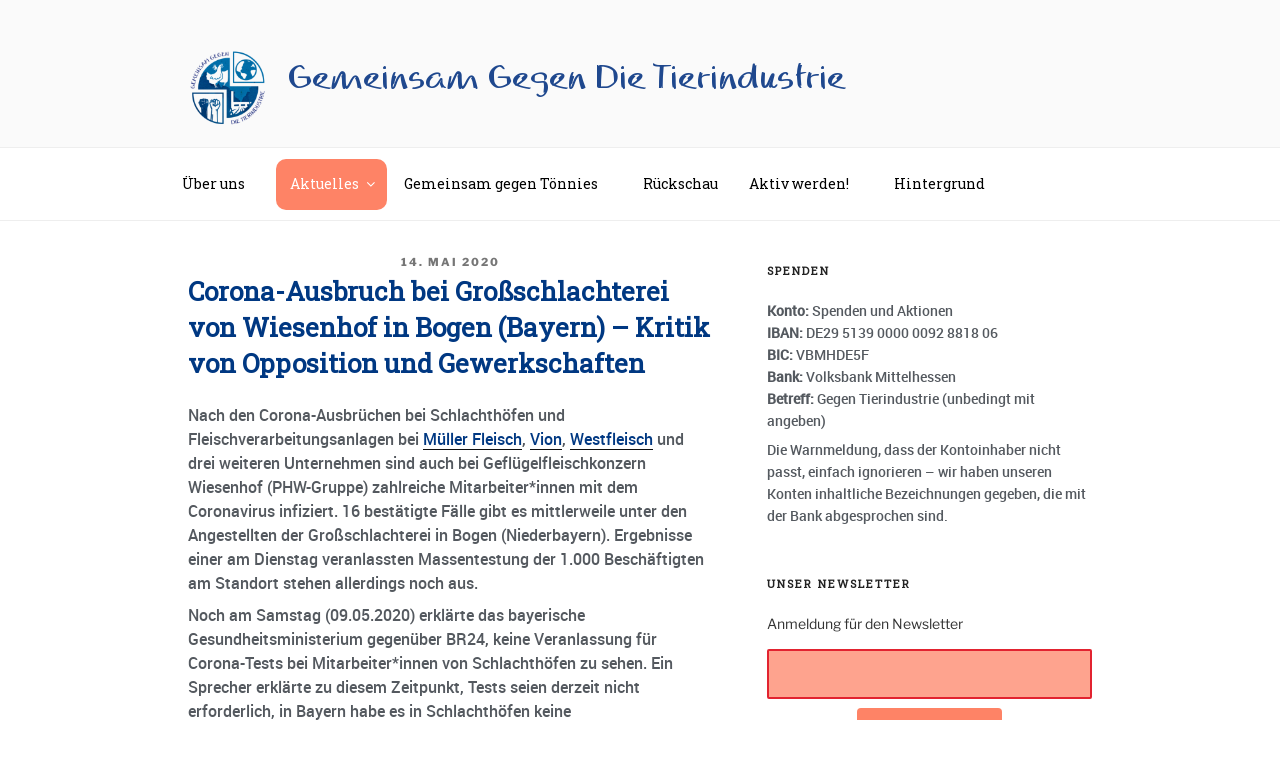

--- FILE ---
content_type: text/css
request_url: https://gemeinsam-gegen-die-tierindustrie.org/wp-content/themes/twentytwenty-child/style.css?ver=20251202
body_size: 2315
content:
/*
Theme Name: Gemeinsam gegen die Tierindustrie
Theme URI: https://wordpress.org/themes/twentyseventeen/
Author: the WordPress team
Author URI: https://wordpress.org/
Description: Gemeinsam Gegen Die Tierindustrie
Version: 1.0.4
Requires at least: 4.7
Requires PHP: 5.2.4
License: GNU General Public License v2 or later
License URI: http://www.gnu.org/licenses/gpl-2.0.html
Text Domain: twentyseventeen-child
Template: twentyseventeen
Tags: one-column, two-columns, right-sidebar, flexible-header, accessibility-ready, custom-colors, custom-header, custom-menu, custom-logo, editor-style, featured-images, footer-widgets, post-formats, rtl-language-support, sticky-post, theme-options, threaded-comments, translation-ready

	COLORS:
	#003882
	#2D68A1
	#BFD3E6
	
	ACCENTS:
	#FE8366
	#E22330
	
	TYPEFACES:
	H1: ReadMyHandLL
	H2: Roboto Slab
	P: Roboto
*/

/* IMPORT PARENT THEME */
@import url('../twentyseventeen/style.css');

/* FONTS */
@import url('https://fonts.googleapis.com/css?family=Roboto+Slab&display=swap');
@font-face {
  font-family: 'ReadMyHandLL';
  src: url('font/ReadMyHandLL-Bold.eot'); /* IE9 Compat Modes */
  src: url('font/ReadMyHandLL-Bold.eot?#iefix') format('embedded-opentype'), /* IE6-IE8 */
       url('font/ReadMyHandLL-Bold.woff2') format('woff2'), /* Super Modern Browsers */
       url('font/ReadMyHandLL-Bold.woff') format('woff'), /* Pretty Modern Browsers */
       url('font/ReadMyHandLL-Bold.ttf')  format('truetype'); /* Safari, Android, iOS */
}
.readmyhand {
	font-family: 'ReadMyHandLL', serif;
	font-weight: bold;
	font-style: normal;
	font-size: 2em;
	color: #003882;
	line-height: 1.2em;
}

/* HEADER */
.custom-logo-link {
	float: left;
	clear: both;
	position: absolute;
}
.site-branding-text {
	margin-left: 100px;
}
.site-title {
	font-family: 'ReadMyHandLL', serif;
	font-weight: bold;
	font-style: normal;
	font-size: 2em;
	text-transform: none;
	color: #003882;
	letter-spacing: normal;
	margin-top: 11px;
}

/* NAVIGATION */
.site-navigation-fixed.navigation-top {
	border-bottom: 2px solid #004F9B;
}
.main-navigation a,
.main-navigation a:visited {
	font-family: 'Roboto Slab', serif;
	font-weight: 400;
	color: #000;
	border-bottom: 2px solid transparent;
	transition: all ease-in 0.2s;
	padding: 1em 1em;
}
.main-navigation a:hover {
	color: #000;
	border-bottom: 2px solid #004F9B;
	transition: all ease-in 0.4s;
}
.main-navigation li li:hover,
.main-navigation li li.focus {
	background-color: #BFD3E6;
}	
/*** IMPORTANT BUTTON ***/
#menu-item-1465 > a:nth-child(1),
#menu-item-1466 > a:nth-child(1) {
	background-color: #FE8366;
    border-radius: 10px;
	color: #ffffff;
}
#masthead .menu-item-1465 a:hover,
#masthead .menu-item-1466 a:hover {
    background-color: #E22330;
	border-bottom: none;
}


/* HEADINGS */
h1, h2, h3,
h2.elementor-heading-title.elementor-size-default {
	font-family: 'Roboto Slab', serif;
	font-weight: bold;
	color: #2D68A1;
}
/***
.entry-header h1.entry-title {
	font-family: 'Roboto Slab', serif !important;
	font-weight: bold;
	color: #2D68A1;
}
***/
h3 {
	font-family: 'Roboto Slab', serif !important;
	color: #003882 !important;
}
h4 {
	font-family: 'Roboto Slab', serif;
	font-weight: normal;
	font-size: 1.8rem;
	color: #ffffff;
}
.elementor-widget-heading.elementor-widget-heading .elementor-heading-title {
	font-family: 'ReadMyHandLL', serif;
	font-weight: bold;
	font-style: normal;
	font-size: 1.3em;
	color: #003882 !important;
	letter-spacing: normal;
}
.page .panel-content .entry-title,
.page-title,
.entry-title,
li.listing-item a.title {
/* font-family: 'ReadMyHandLL'; */
	font-size: 2.2em;
	font-weight: bold;
	color: #003882;
	letter-spacing: normal;
	list-style: none;
}
.page .panel-content .entry-title,
.page-title,
body.page:not(.twentyseventeen-front-page) .entry-title {
	font-family: 'ReadMyHandLL';
    font-size: 2.2em;
    font-weight: bold;
    color: #2D68A1;
	margin-top: 1em;
	letter-spacing: normal;
	list-style: none;
}
.elementor-widget-heading .elementor-heading-title > a,
h2.elementor-heading-title.elementor-size-default a {
	/* LINK + TITLE */
	font-family: 'ReadMyHandLL', serif;
	font-weight: bold;
	color: #003882;
}
.elementor-widget-heading .elementor-heading-title.elementor-size-xxl {
	/* TITLE */
	font-size: 3em;
	font-family: 'ReadMyHandLL', serif;
	font-weight: bold;
}
.single-featured-image-header {
	display: none;
}
.entry-meta {
	color: #767676;
	font-size: 11px;
	font-size: 0.6875rem;
	font-weight: 800;
	letter-spacing: 0.1818em;
	padding-bottom: 0.25em;
	margin-top: 3em !important;
	text-align: center;
	text-transform: uppercase;
}

/* HELPERS & FIXES */
.white {
	color: #ffffff;
}
.black {
	color: #000000;
}
.is-search-submit {
	float: left;
}
.is-form-style input.is-search-input {
	padding: 11px 26px;
	font-size: 16px;
}
.site-content {
	padding: 0;
}
li.listing-item span.date {
    display: none;
}
#recentposts .listing-item {
	list-style: none;
	margin-top: 100px;
}
.single .byline, .group-blog .byline {
	display: none !important;
}


/* STARTPAGE BUTTONS */
h3.elementor-icon-box-title {
    color: white !important;
}


/* BUTTONS + INPUT */
.elementor-widget-button a.elementor-button,
.elementor-widget-button .elementor-button,
.elementor-button-link.elementor-button.elementor-size-md,
.elementor-button-link.elementor-button.elementor-size-lg {
	font-family: 'Roboto Slab', serif;
	font-weight: bold;
	background-color: #FE8366 !important;
	color: #ffffff !important;
	font-size: x-large;
	line-height: 2em;
	padding: 0 50px 0 50px !important;
}
.elementor-button:focus,
.elementor-button:hover,
.elementor-button-link.elementor-button.elementor-size-md:hover,
.elementor-button-link.elementor-button.elementor-size-lg:hover,
.elementor-button-link.elementor-button.elementor-size-xl:hover {
	background-color: #FE8366 !important;
}
button, input[type="button"],
input[type="submit"] {
	display: block;
	font-family: 'Roboto Slab', serif;
	font-weight: bold;
	font-size: 16px;
	background-color: #FE8366;
	color: #ffffff;
	padding: 15px 30px;
	-webkit-border-radius: 4px;
	border-radius: 4px;
	margin: auto;
}
button, input[type="button"]:focus,
input[type="submit"]:focus {
	background-color: #FE8366 !important;
	transition: all ease-in 0.2s;
}
.wpforms-submit,
div.wpforms-container-full .wpforms-form input[type="submit"],
div.wpforms-container-full .wpforms-form button[type="submit"],
div.wpforms-container-full .wpforms-form .wpforms-page-button {
	display: block;
	font-family: 'Roboto Slab', serif;
	font-weight: bold;
	font-size: 16px;
	background-color: #ffffff !important;
	color: #004F9B !important;
	border: 2px solid #FE8366 !important;
	padding: 15px 30px !important;
	-webkit-border-radius: 4px !important;
	border-radius: 4px !important;
	margin: auto;
	margin-top: 29px;
}
div.wpforms-container-full .wpforms-form input[type="submit"]:hover,
div.wpforms-container-full .wpforms-form input[type="submit"]:focus,
div.wpforms-container-full .wpforms-form button[type="submit"]:hover,
div.wpforms-container-full .wpforms-form button[type="submit"]:focus,
div.wpforms-container-full .wpforms-form .wpforms-page-button:hover,
div.wpforms-container-full .wpforms-form .wpforms-page-button:focus {
	background-color: #E22330 !important;
	transition: all ease-in 0.2s;
}
input[type="text"],
input[type="email"],
input[type="url"],
input[type="password"],
input[type="search"],
input[type="number"],
input[type="tel"],
input[type="range"],
input[type="date"],
input[type="month"],
input[type="week"],
input[type="time"],
input[type="datetime"],
input[type="datetime-local"],
input[type="color"],
textarea {
	display: block;
	font-family: 'Roboto Slab', serif;
	color: #ffffff;
	background: #FEA38E !important;
	border: 2px solid #E22330 !important;
	-webkit-border-radius: 2px;
	border-radius: 2px;
	padding: 0.7em;
	width: 100%;
}

/* LINKS */
a.elementor-inline-editing {
	color: #fff;
}
a.elementor-inline-editing:hover {
	color: #fff;
	border-bottom: 3px solid;
	transition: all 0.5s ease-in;
}
.elementor-icon i {
	color: #fff;
}
a,
a:visited,
a:active {
	color: #003882;
}
a:hover {
	color: #003882;
}

/* TEXT */
p {
	font-family: 'Roboto', Sans-serif;
	font-weight: 400;
	color: #54595F;
	margin: 0 0 0.5em;
}

/* FOOTER */
.site-footer .widget-area ul li a {
	font-family: 'Roboto', Sans-Serif;
	font-size: 0.9em;
	color: #ffffff;
	border: none;
	text-decoration: none;
	background: none;
}
.site-footer {
	background-color: #2D68A1;
}
span.footerlegal a{
	color:#fff;
}
.site-info {
	display: none; !important
}
ul#menu-footer-deutsch.menu li {
  display: inline;
  padding-right: 1em;
}
.social-navigation a {
	background-color: #FE8366;
	border: 1px solid #FF2C30;
}
.icon {
	fill: #ffffff;
}
.widget ul li,
.widget ol li {
	border: none;
	padding: 0.25em 0;
}
.site-footer a:hover {
	text-decoration: underline;
	transition: all ease-in;
}

/* SIDEBAR */
#secondary {
	margin-top: 3em !important;
}


/* BLOG */
#primary {
	max-width: 1000px !important;
}

/*--------------------------------------------------------------
Media Queries
--------------------------------------------------------------*/

/* Adjust positioning of edit shortcuts, override style in customize-preview.css */
@media screen and ( min-width: 20em ) and ( max-width: 48em )  {
	/* MOBILE */
	.elementor-widget-heading.elementor-widget-heading .elementor-heading-title {
		font-size: 0.7em;
	}
	.elementor-widget-heading .elementor-heading-title.elementor-size-xxl {
		font-size: 1em;
	}
	.site-title a {
		font-size: 0.7em;
		line-height: 0.7em;
	}
}

.category .page-header {
    display: none;
}

/* SIDEBAR */
#secondary {
	margin-top: 3em !important;
}
.single .byline, .group-blog .byline {
	display: none !important;
}
.entry-meta {
	color: #767676;
	font-size: 11px;
	font-size: 0.6875rem;
	font-weight: 800;
	letter-spacing: 0.1818em;
	padding-bottom: 0.25em;
	margin-top: 3em !important;
	text-align: center;
	text-transform: uppercase;
}

.studiemenue a {background:#003882;color:#fff !important;border-radius: 10px ;}

li.listing-item a.title {font-size:1rem;font-weight:normal;font-family:inherit;}

.site-info {
	display: none; !important
}
ul#menu-footer-deutsch.menu li {
  display: inline;
  padding-right: 1em;
}